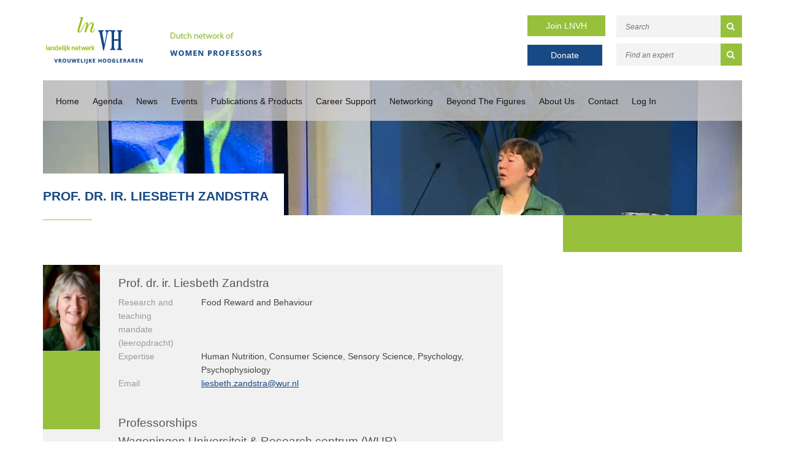

--- FILE ---
content_type: text/html; charset=UTF-8
request_url: https://www.lnvh.nl/profile/1257
body_size: 8004
content:
<!DOCTYPE html>

<html lang="en">
<head>
    <!-- Google tag (gtag.js) -->
    <script async src="https://www.googletagmanager.com/gtag/js?id=G-L6JFVSJF3H"></script>
    <script>
        window.dataLayer = window.dataLayer || [];
        function gtag(){dataLayer.push(arguments);}
        gtag('js', new Date());

        gtag('config', 'G-L6JFVSJF3H');
    </script>
    <title>LNVH</title>
<meta name="viewport" content="width=device-width, initial-scale=1.0, maximum-scale=1.0">


<link rel="stylesheet" href="https://www.lnvh.nl/themes/lnvh//css/critical.min.css">

<link href="https://maxcdn.bootstrapcdn.com/font-awesome/4.3.0/css/font-awesome.min.css" rel="stylesheet"/>

    <!-- Meta info -->
    <meta name="keywords" content="lnvh, network, female professors, female associate professors, proportionate representation">
    <meta name="description" content="The LNVH is a network of over 1400 female professors and associate professors. The LNVH aims to promote the proportionate representation of women in academia. Join today.">
    <meta name="robots" content="INDEX, FOLLOW">
    <meta name="author" content="LNVH">
    <meta name="copyright" content="LNVH">
    <meta name="Content-Language" content="en">
    <meta name="revisit-after" content="1 day">

    <!-- Dublin Core schema -->
    <meta name="DC.Title" content="LNVH">
    <meta name="DC.Creator" content="LNVH">
    <meta name="DC.Subject" content="LNVH">
    <meta name="DC.Description" content="The LNVH is a network of over 1400 female professors and associate professors. The LNVH aims to promote the proportionate representation of women in academia. Join today.">
    <meta name="DC.Publisher" content="Accent Interactive">
    <meta name="DC.Format" content="text/html">
    <meta name="DC.Language" content="en">

    <!-- Open Grap tags for Facebook sharing -->
    <meta property="og:locale" content="en" />
    <meta property="og:type" content="article" />
    <meta property="og:title" content="LNVH" />
    <meta property="og:description" content="The LNVH is a network of over 1400 female professors and associate professors. The LNVH aims to promote the proportionate representation of women in academia. Join today." />
    <meta property="og:url" content="https://www.lnvh.nl/profile/1257" />
    <meta property="og:site_name" content="LNVH" />

            
    <!-- Twitter tags -->
    <meta name="twitter:card" content="summary" />
    <meta name="twitter:site" content="@lnvh_nl" />
    <meta name="twitter:title" content="LNVH"/>
    <meta name="twitter:description" content="The LNVH is a network of over 1400 female professors and associate professors. The LNVH aims to promote the proportionate representation of women in academia. Join today."/>
    <meta name="twitter:creator" content="@lnvh_nl" />
    
    <!-- Organization schema -->
    <script type="application/ld+json">
        {
            "@context": "http://schema.org",
            "@type": "Organization",
            "name": "LNVH",
            "url": "https://www.lnvh.nl/profile/1257",
            "address": {
                "@type": "PostalAddress",
                "streetAddress": "Postbus 3021",
                "postalCode": "3502 GA",
                "addressLocality": "Utrecht",
                "addressCountry": "Netherlands"
            },
            "contactPoint": {
                 "@type": "ContactPoint",
                 "contactType": "customer support",
                 "telephone": "+31.30.600 13 61 ",
                 "email": "info@lnvh.nl"
            },
            "sameAs": [
                            "https://www.linkedin.com/company/lnvh/",
"https://twitter.com/lnvh_nl"
                             ]
            }
    </script>

    <!-- Breadcrumbs schema -->
        <script type="application/ld+json">
{
  "@context": "http://schema.org",
  "@type": "BreadcrumbList",
  "itemListElement": [
        {
        "@type": "ListItem",
        "position": 1,
        "item": {
          "@id": "https://www.lnvh.nl",
          "name": ""
        }
      }
          ]
}
</script>
    <script type="application/ld+json">
{
  "@context": "http://schema.org",
  "@type": "WebSite",
  "url": "https://www.lnvh.nl",
  "potentialAction": {
    "@type": "SearchAction",
    "target": "https://www.lnvh.nl/search/{search}",
    "query-input": "required name=search"
  }
}
</script>

<!-- HTML5 shim and Respond.js IE8 support of HTML5 elements and media queries -->
<!--[if lt IE 9]>
<script src="https://www.lnvh.nl/themes/_default/js/html5shiv.min.js"></script>
<script src="https://www.lnvh.nl/themes/_default/js/respond.min.js"></script>
<![endif]-->

<link rel="alternate" type="application/rss+xml" title="RSS Feed for LNVH" href="https://www.lnvh.nl/rss" />
        </head>

<body class="profile-show">

<div class="alert_banner">
    
    
</div>
<header>
    <div class="container header_field">
        <div class="col-md-2 logo"><a href="https://www.lnvh.nl"><img src="https://www.lnvh.nl/themes/lnvh/gfx/logo.png" alt=""></a></div>
        <div class="col-md-2 logo_title"><img src="https://www.lnvh.nl/themes/lnvh/gfx/dutch.png" alt=""></div>
        <div class="col-md-2 col-md-offset-3 inschrijven">
            <span><a href="https://www.lnvh.nl/aanmelden" class="green_btn" target="_self">Join LNVH</a></span>
            <span><a href="https://www.lnvh.nl/donatie" class="blue_btn donate_btn" target="_blank">Donate</a></span>
        </div>
        <div class="col-md-3 searchfield_header">
            <form action="https://www.lnvh.nl/search" method="post" id="search_frm">
    <input type="hidden" name="_token" value="31dOxE7D9FNH5B4uwWjxRswYgJDicCheHMbX70wP" autocomplete="off">
    <input type="text" placeholder="Search" class="searchstr" name="search" id="search">
    <button type="submit"><i class="fa fa-search"></i></button>
</form>

            <form action="https://www.lnvh.nl/search/profile" method="post" id="search_frm">
    <input type="hidden" name="_token" value="31dOxE7D9FNH5B4uwWjxRswYgJDicCheHMbX70wP" autocomplete="off">
    <input type="text" placeholder="Find an expert" class="searchstr" name="keyword" id="keyword">
    <button type="submit"><i class="fa fa-search"></i></button>
</form>
        </div>
    </div>
    <nav>
        <div class="container">
            <div class="col-md-12 nav_bar">
                <div class="exit_bttn"><i class="fa fa-times"></i></div>
                <ul class="depth-1 main-menu">
        <li class=" home"><a href="https://www.lnvh.nl" >Home</a></li>
        <li><a href="https://www.lnvh.nl/agenda" >Agenda</a></li>
        <li><a href="https://www.lnvh.nl/updates-appointments" >News</a>
        <ul class="depth-2 children">
            <li><a href="https://www.lnvh.nl/news" >News Updates</a></li>
            <li><a href="https://www.lnvh.nl/newsletters-lnvh" >Newsletters</a></li>
            <li><a href="https://www.lnvh.nl/appointments" >Appointments</a></li>
        </ul>
        </li>
        <li><a href="https://www.lnvh.nl/events" >Events</a>
            <ul class="depth-3 children">
                <li><a href="https://www.lnvh.nl/affiliates-meeting" >LNVH Affiliates Meeting</a></li>
                <li><a href="https://www.lnvh.nl/lnvh-symposium" >LNVH Symposium</a></li>
            </ul>
        </li>
        <li><a href="https://www.lnvh.nl/publications" >Publications &amp; Products</a>
                <ul class="depth-4 children">
                    <li><a href="https://www.lnvh.nl/monitor" >Monitor</a></li>
                    <li><a href="https://www.lnvh.nl/conversation-cards" >Conversation Cards</a></li>
                    <li><a href="https://www.lnvh.nl/lnvh-reports" >LNVH Reports</a></li>
                    <li><a href="https://www.lnvh.nl/academic-publications" >Academic Publications</a></li>
                    <li><a href="https://www.lnvh.nl/other-worth-reading" >Other References</a></li>
                </ul>
        </li>
        <li><a href="https://www.lnvh.nl/support-in-career" >Career Support</a>
                    <ul class="depth-5 children">
                        <li><a href="https://www.lnvh.nl/dws-fund" >DWS Fund</a></li>
                        <li><a href="https://www.lnvh.nl/advancing-women-in-biology" >Advancing Women in Biology Fund</a></li>
                        <li><a href="https://www.lnvh.nl/for-women-in-science" >For Women in Science Fellowships</a></li>
                        <li><a href="https://www.lnvh.nl/mentoring" >Mentoring</a></li>
                        <li><a href="https://www.lnvh.nl/unions-and-associations" >Unions &amp; Associations</a></li>
                        <li><a href="https://www.lnvh.nl/vacancies-and-calls" >Vacancies</a>
                        <ul class="depth-6 children">
                            <li><a href="https://www.lnvh.nl/highlighted-vacancies" >Highlighted Vacancies</a></li>
                            <li><a href="https://www.lnvh.nl/academictransfer" >Academic Transfer</a></li>
                        </ul>
                        </li>
                        <li><a href="https://www.lnvh.nl/career-guide-grants" >Career Guide - Grants</a></li>
                        <li><a href="https://www.lnvh.nl/career-guide-fellowships" >Career Guide - Fellowships</a></li>
                        <li><a href="https://www.lnvh.nl/career-guide-prizes" >Career Guide - Prizes</a></li>
                        <li class=" home"><a href="https://www.lnvh.nl" >Career Guide - Tenure Tracks</a></li>
                    </ul>
        </li>
        <li><a href="https://www.lnvh.nl/networking" >Networking</a>
                        <ul class="depth-6 children">
                            <li><a href="https://www.lnvh.nl/expertise-within-the-lnvh" >Expertise within the LNVH</a></li>
                            <li><a href="https://www.lnvh.nl/academic-networks" >Academic Networks</a></li>
                            <li><a href="https://www.lnvh.nl/national-organisations" >National Organisations</a></li>
                            <li><a href="https://www.lnvh.nl/international-organisations" >International Organisations</a></li>
                        </ul>
        </li>
        <li><a href="https://www.lnvh.nl/beyond-the-figures" >Beyond The Figures</a></li>
        <li><a href="https://www.lnvh.nl/about-the-lnvh" >About Us</a>
                            <ul class="depth-7 children">
                                <li><a href="https://www.lnvh.nl/history" >History</a></li>
                                <li><a href="https://www.lnvh.nl/goals" >Goals</a></li>
                                <li><a href="https://www.lnvh.nl/board-bureau" >Board &amp; Bureau</a></li>
                                <li><a href="https://www.lnvh.nl/uhd-sounding-board" >UHD Sounding Board</a></li>
                                <li><a href="https://www.lnvh.nl/projects" >Projects</a></li>
                                <li><a href="https://www.lnvh.nl/annual-report" >Annual Report</a></li>
                                <li><a href="https://www.lnvh.nl/domestic-regulations" >Domestic Regulations</a></li>
                                <li><a href="https://www.lnvh.nl/statutes-in-dutch" >Statutes (Dutch)</a></li>
                            </ul>
        </li>
        <li><a href="https://www.lnvh.nl/contact" >Contact</a></li>
        <li><a href="https://www.lnvh.nl/extranet/login" >Log In</a></li>
    </ul>

            </div>
        </div>
        <div class="container" style="height: 0px;">
            <div class="col-md-12 nav_bar_responsive">
                                                <ul>
                    <li class="nav_resp"><a href="/agenda">Agenda</a></li>
                    <li class="nav_resp"><a href="/news">News</a></li>
                    <li class="navbar-toggle">
                        <button type="button" id="mobileBtn">
                            <i class="fa fa-bars"><p>Open menu</p></i>
                        </button>
                    </li>
                </ul>
            </div>
        </div>
    </nav>
</header>
    <main>
            <div class="container">
        <div class="slider_vervolg">
            <div class="col-md-12 slider_text">
                <div class="row">
                    <!-- Slider text hier... -->
                    <h1>Prof. dr. ir. Liesbeth Zandstra</h1><hr>
                </div>
            </div>
        </div>
    </div>
    <section class="container">
        <div class="row">
            <div class="col-md-8">
                <div class="page_content">
                                            <div id="breadcrumb">
        <ul id="breadcrumb_list">
                            <li>
                    <a href="https://www.lnvh.nl">
                        
                    </a>
                </li>
                    </ul>
    </div>

                                        <div class="article">
                        <div class="plain_text">
                            <div>
                                <div class="profilefull">
                                    <span class="profileImage">
                                        <img src="https://www.lnvh.nl/uploads/profiles/tn_1504_49b8b4f9.jpg">
                                    </span>
                                    <table>
                                        <tbody><tr>
                                            <td colspan="4"><h3>Prof. dr. ir. Liesbeth Zandstra</h3></td>
                                        </tr>
                                                                                    <tr>
                                                <td class="key" valign="top">Research and teaching mandate (leeropdracht)</td>
                                                <td class="value" valign="top">Food Reward and Behaviour</td>
                                            </tr>
                                                                                                                            <tr>
                                                <td class="key" valign="top">Expertise</td>
                                                <td class="value" valign="top">Human Nutrition, Consumer Science, Sensory Science, Psychology, Psychophysiology</td>
                                            </tr>
                                                                                                                            <tr>
                                            <td class="key" valign="top">Email</td>
                                            <td class="value" valign="top"><a href="mailto:liesbeth.zandstra@wur.nl">liesbeth.zandstra@wur.nl</a></td>
                                        </tr>
                                                                                <tr>
                                            <td colspan="2">
                                                <br/><br/>
                                                <div class="article ">
                                                    <h3>Professorships</h3>
													                                                                                                            <h3>Wageningen Universiteit &amp; Research centrum (WUR)</h3>
                                                        <table border="0" cellpadding="0" cellspacing="0" class="table table-striped profile_table">
                                                            <tbody>
                                                            <tr><td valign="top" width="100">Faculty</td><td valign="top">Food Science an Technology</td></tr>                                                            <tr><td valign="top" width="100">Department</td><td>Division of Human Nutrition</td></tr>                                                            <tr><td valign="top" width="100">Type of professor</td><td>Special chair</td></tr>                                                            <tr><td valign="top" width="100">Discipline</td><td valign="top">Food Reward and Behaviour</td></tr>                                                            <tr><td valign="top" width="100">FTE</td><td>0.2</tr>                                                            <tr><td valign="top" width="100">From</td><td valign="top">2017-11-01</td></tr>
                                                            <tr><td valign="top" width="100">Until</td><td>2022-11-30</td></tr>
                                                            <tr><td valign="top" width="100">Address</td><td valign="top">Stippeneng</td></tr>                                                            <tr><td valign="top" width="100">&nbsp;</td><td>6708 WE Wageningen, Nederland</td></tr>                                                            <tr><td valign="top" width="100">E-mail</td><td valign="top"><a href="mailto:liesbeth.zandstra@wur.nl">liesbeth.zandstra@wur.nl</a></td></tr>                                                            </tbody>
                                                        </table>
                                                    
													                                                                                                            <h2>Other Positions</h2>
                                                                                                                    <h3>Wageningen Universiteit &amp; Research centrum (WUR)</h3>
                                                            <table border="0" cellpadding="0" cellspacing="0" class="table table-striped profile_table">
                                                                <tbody>
                                                                <tr><td valign="top" width="100">Faculty</td><td valign="top">Food Science an Technology</td></tr>                                                                <tr><td valign="top" width="100">Department</td><td>Division of Human Nutrition</td></tr>                                                                <tr><td valign="top" width="100">Type of professor</td><td>Special chair</td></tr>                                                                <tr><td valign="top" width="100">Discipline</td><td valign="top">Food Reward and Behaviour</td></tr>                                                                <tr><td valign="top" width="100">FTE</td><td>3</tr>                                                                <tr><td valign="top" width="100">From</td><td valign="top">2022-11-30</td></tr>
                                                                <tr><td valign="top" width="100">Until</td><td>2022-11-30</td></tr>
                                                                <tr><td valign="top" width="100">Address</td><td valign="top">Stippeneng</td></tr>                                                                <tr><td valign="top" width="100"> </td><td>6708 WE Wageningen, Nederland</td></tr>                                                                <tr><td valign="top" width="100">E-mail</td><td valign="top"><a href="mailto:liesbeth.zandstra@wur.nl">liesbeth.zandstra@wur.nl</a></td></tr>                                                                </tbody>
                                                            </table>
                                                                                                                                                            </div>
                                            </td>
                                        </tr>
                                        <tr>
                                            <td colspan="2"><br><a href="#" onclick="history.go(-1); return false;">« Back to affiliates</a></td>
                                        </tr>
                                        </tbody>
                                    </table>

                                </div>

                            </div>
                        </div>
                        <div class="clearer">&nbsp;</div>
                    </div>
                </div>
            </div>
            <div class="col-md-3 sidebar">
                            </div>
        </div>
        <div class="row">
            <div class="col-md-12 footer_upperline">
                <hr>
            </div>
        </div>
    </section>
    </main>
<footer>
    <div class="container footer">
        <div class="col-md-4 niews">
            <div class="col-md-12 news_headline">
                <h4>News</h4>
            </div>
            <div class="date_nieuws col-md-12">
                <p> 7 Dec 2025</p>
            </div>
        
        <div class="title_nieuws col-md-12">
            <p>
                <a href="https://www.lnvh.nl/a-4100/monitor-2025-landelijk-netwerk-vrouwelijke-hoogleraren-publicatie">LNVH presents the 2025 Women Professors Monitor</a>
            </p>
        </div>
        <div class="text_niews col-md-12">
                PRESS RELEASE &ndash;&nbsp;DUTCH NETWORK OF WOMEN PROFESSORS&nbsp;
8 December 2025
Dutch Network of Women Professors (LNVH) publishes the&nbsp;Women Professors Monitor 2025:

Symbolic ...
        </div>
        <div class="link_niews col-md-12">
            <br>
            <a href="https://www.lnvh.nl/a-4100/monitor-2025-landelijk-netwerk-vrouwelijke-hoogleraren-publicatie">Read more &gt;</a>
        </div>
    
            <div class="link_all_niews col-md-12">
                <a href="https://www.lnvh.nl/news">All news items &gt;</a>
            </div>
        </div>


        <div class="col-md-4">
            <h4>Agenda</h4>
            <section>
</section>

            <div class="link_all_niews col-md-12">
                <a href="https://www.lnvh.nl/agenda">View all &gt;</a>
            </div>
        </div>

        <div class="col-md-4 contact_info">
            <h4>LNVH</h4>

            <p>Landelijk Netwerk Vrouwelijke Hoogleraren
                <br><br>
                Postbus 3021
                <br>
                3502 GA Utrecht
                <br>
                Netherlands
                <br><br>
               T: +31.30.600 13 61 
                <br>
               E: <a href="mailto:info@lnvh.nl?Subject=E-mail from www.LNVH.nl" target="_top">info@lnvh.nl</a>
                <br><br>
                LNVH aims to promote and sustain equal representation of women in academia, works towards the betterment of the position of women of all backgrounds and pushes for an inclusive and safe academic community.
            </p>
        </div>

        <div class="footer_information">
            <div class="col-md-12 footer_underline"></div>
            <div class="col-md-4 copyRight">
                Design en ontwikkeling: <a title="Accent Interactive Web &amp; Media | Corporate websites | CMS | Webapplicaties | Webdesign | CMS | Webshop | Internet" target="_blank" href="http://www.accentinteractive.nl">Accent Interactive</a>
                <br> Copyright &copy; 2026 LNVH
            </div>

            <div class="col-md-4 voorwaarden">

                <p>
                    <a href="/disclaimers">Disclaimer</a> |
                    <a href="/privacy">Privacy</a>
                </p>
            </div>
            <div class="col-md-4 social">
                <a href="https://www.instagram.com/lnvh.nl">
                    <svg width="35" height="35" viewBox="0 0 35 35" fill="none" xmlns="http://www.w3.org/2000/svg">
                        <path d="M35 17.5C35 27.165 27.165 35 17.5 35C7.83502 35 0 27.165 0 17.5C0 7.83502 7.83502 0 17.5 0C27.165 0 35 7.83502 35 17.5Z" fill="#97C03C"/>
                        <path d="M17.0018 13.8978C14.7316 13.8978 12.9005 15.7293 12.9005 18C12.9005 20.2707 14.7316 22.1022 17.0018 22.1022C19.2719 22.1022 21.1031 20.2707 21.1031 18C21.1031 15.7293 19.2719 13.8978 17.0018 13.8978ZM17.0018 20.667C15.5347 20.667 14.3354 19.4709 14.3354 18C14.3354 16.5291 15.5312 15.333 17.0018 15.333C18.4724 15.333 19.6682 16.5291 19.6682 18C19.6682 19.4709 18.4688 20.667 17.0018 20.667ZM22.2274 13.73C22.2274 14.262 21.7991 14.6868 21.2708 14.6868C20.739 14.6868 20.3142 14.2584 20.3142 13.73C20.3142 13.2016 20.7426 12.7732 21.2708 12.7732C21.7991 12.7732 22.2274 13.2016 22.2274 13.73ZM24.9438 14.7011C24.8831 13.4194 24.5904 12.2841 23.6516 11.3487C22.7165 10.4133 21.5814 10.1205 20.2999 10.0562C18.9793 9.98126 15.0207 9.98126 13.7001 10.0562C12.4222 10.1169 11.2871 10.4097 10.3484 11.3451C9.40959 12.2805 9.12047 13.4158 9.05622 14.6975C8.98126 16.0185 8.98126 19.9779 9.05622 21.2989C9.1169 22.5806 9.40959 23.7159 10.3484 24.6513C11.2871 25.5867 12.4186 25.8795 13.7001 25.9438C15.0207 26.0187 18.9793 26.0187 20.2999 25.9438C21.5814 25.8831 22.7165 25.5903 23.6516 24.6513C24.5868 23.7159 24.8795 22.5806 24.9438 21.2989C25.0187 19.9779 25.0187 16.0221 24.9438 14.7011ZM23.2376 22.7163C22.9592 23.416 22.4202 23.9551 21.717 24.2372C20.664 24.6549 18.1654 24.5585 17.0018 24.5585C15.8381 24.5585 13.336 24.6513 12.2866 24.2372C11.5869 23.9587 11.048 23.4196 10.766 22.7163C10.3484 21.6631 10.4447 19.1639 10.4447 18C10.4447 16.8361 10.3519 14.3334 10.766 13.2837C11.0444 12.584 11.5834 12.0449 12.2866 11.7628C13.3395 11.3451 15.8381 11.4415 17.0018 11.4415C18.1654 11.4415 20.6676 11.3487 21.717 11.7628C22.4166 12.0413 22.9556 12.5804 23.2376 13.2837C23.6552 14.3369 23.5588 16.8361 23.5588 18C23.5588 19.1639 23.6552 21.6666 23.2376 22.7163Z" fill="white"/>
                    </svg>

                </a>
                <a href="https://www.linkedin.com/company/lnvh/">
                    <i class="fa fa-linkedin"></i>
                </a>
                <a href="https://twitter.com/lnvh_nl">
                    <svg width="35" height="35" viewBox="0 0 35 35" fill="none" xmlns="http://www.w3.org/2000/svg">
                        <path d="M0 17.5C0 7.83502 7.83502 0 17.5 0C27.165 0 35 7.83502 35 17.5C35 27.165 27.165 35 17.5 35C7.83502 35 0 27.165 0 17.5Z" fill="#97C03C"/>
                        <path d="M21.325 11H23.5312L18.7125 16.5063L24.3813 24H19.9438L16.4656 19.4562L12.4906 24H10.2812L15.4344 18.1094L10 11H14.55L17.6906 15.1531L21.325 11ZM20.55 22.6812H21.7719L13.8844 12.25H12.5719L20.55 22.6812Z" fill="white"/>
                    </svg>
                </a>
            </div>
        </div>
    </div>
</footer>
<script src="https://www.lnvh.nl/themes/lnvh//js/jquery-1.9.1.js"></script>

<script src="https://www.lnvh.nl/themes/lnvh/js/jquery.matchHeight-min.js"></script>
<script src="https://www.lnvh.nl/themes/lnvh/js/slick.js"></script>





<script>
    window.setTimeout(function() {
        $(".alert_banner").fadeTo(500, 0).slideUp(500, function(){
            $(this).remove();
        });
    }, 4000);
</script>

<script>
        (function(i,s,o,g,r,a,m){i['GoogleAnalyticsObject']=r;i[r]=i[r]||function(){
                    (i[r].q=i[r].q||[]).push(arguments)},i[r].l=1*new Date();a=s.createElement(o),
                m=s.getElementsByTagName(o)[0];a.async=1;a.src=g;m.parentNode.insertBefore(a,m)
        })(window,document,'script','https://www.google-analytics.com/analytics.js','ga');

        ga('create', 'UA-5186750-1', 'auto');
        ga('send', 'pageview');

    </script>

<script type="text/javascript">
    function toggle_zoektips () {
        if ($("#zoektips").is(":hidden")) {
            $("#zoektips").slideDown("fast", toggle_zoektips_text('Hide search tips >'));

        } else {
            $("#zoektips").slideUp("fast", toggle_zoektips_text('Search tips >'));
        }
    };

    function toggle_zoektips_text(txt) {
        $("#zoektips_trigger").html(txt);
    }
</script>
<script>

    var options ={
        byRow: true,
        property: 'height',
        target: null,
        remove: false
    };

    $('.ambassador').matchHeight(options);
    $('.profile').matchHeight(options);


    $('.navbar-toggle').click(function () {
        $('.nav_bar').fadeToggle();
    });

    $('.exit_bttn').click(function () {
        $('.nav_bar').fadeToggle();
    });


</script>
<script>
    $('.page-slider').slick({
        slidesToShow: 1,
        slidesToScroll: 1,
        autoplay: true,
        infinite: true,
        arrows: false,
        autoplaySpeed: 2000
    });
</script>

<script>

    $('#university').on('change', function() {
        console.log('change');
        console.log(this.value);
        if(this.value == 'other' || this.value == 'anders') {
            $(this).closest('.form-group').append('<input type="text" id="university" name="university" class="form-control" placeholder="Anders, namelijk...">')
        } else {
            $('#universitysub').remove();
        }
    });

</script>

    <script>
        $(function() {
            $('.search-index .search-container .search-result').matchHeight();
        });
    </script>
</body>
</html>

